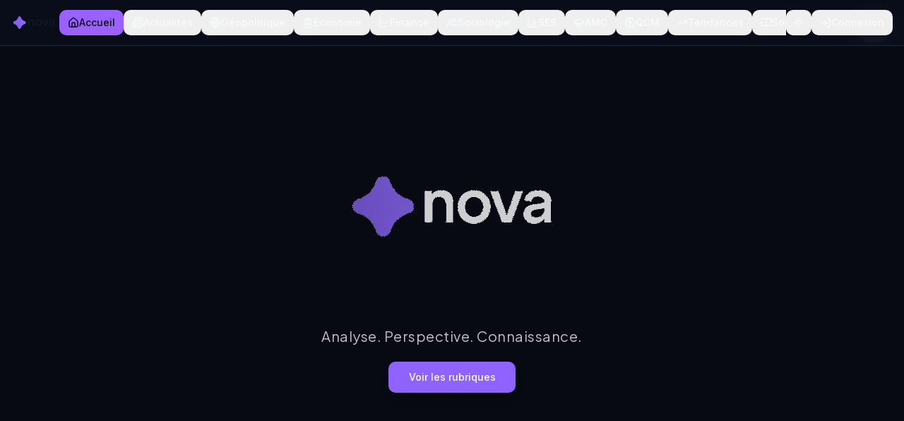

--- FILE ---
content_type: text/html; charset=utf-8
request_url: https://novamundi.info/
body_size: 1435
content:
<!doctype html>
<html lang="fr">
  <head>
    <meta charset="UTF-8" />
    <meta name="viewport" content="width=device-width, initial-scale=1.0, viewport-fit=cover, user-scalable=no" />
    <title>Nova - l&#39;actualité mondiale pour lycéens</title>
    <link rel="preconnect" href="https://fonts.googleapis.com">
    <link rel="preconnect" href="https://fonts.gstatic.com" crossorigin>
    <link href="https://fonts.googleapis.com/css2?family=Inter:wght@300;400;500;600;700;800&family=Plus+Jakarta+Sans:wght@400;500;600;700;800&display=swap" rel="stylesheet">
    <meta name="description" content="Plateforme éducative interactive avec cartes géopolitiques et économiques pour comprendre l&#39;actualité mondiale">
    <meta name="author" content="Youssef Abogamea" />

    <!-- iOS / Apple specific meta tags -->
    <meta name="apple-mobile-web-app-capable" content="yes">
    <meta name="apple-mobile-web-app-status-bar-style" content="black-translucent">
    <meta name="apple-mobile-web-app-title" content="Nova Mundi">
    
    <!-- Android / Chrome specific meta tags -->
    <meta name="theme-color" content="#0f172a">
    <meta name="mobile-web-app-capable" content="yes">
    
    <!-- Disable phone number detection -->
    <meta name="format-detection" content="telephone=no">
    
    <!-- Open Graph -->
    <meta property="og:type" content="website" />
    <meta property="og:image" content="https://pub-bb2e103a32db4e198524a2e9ed8f35b4.r2.dev/9eabd6ae-d4c2-4ef4-bb3e-47ab43b16e37/id-preview-a5d995f1--2301a29f-95b5-404d-8ee5-15a3a6e37d62.lovable.app-1767781874995.png" />
    
    

    <!-- Twitter -->
    <meta name="twitter:card" content="summary_large_image" />
    <meta name="twitter:site" content="@lovable_dev" />
    <meta name="twitter:image" content="https://pub-bb2e103a32db4e198524a2e9ed8f35b4.r2.dev/9eabd6ae-d4c2-4ef4-bb3e-47ab43b16e37/id-preview-a5d995f1--2301a29f-95b5-404d-8ee5-15a3a6e37d62.lovable.app-1767781874995.png" />
    
    
    
    <!-- Favicon -->
    <link rel="icon" type="image/x-icon" href="https://storage.googleapis.com/gpt-engineer-file-uploads/lkEPMksJ4eSpLb8EeS6xwMofaAJ2/uploads/1766513778145-nova_star_original_512_transparent.png">
    <meta property="og:title" content="Nova - l&#39;actualité mondiale pour lycéens">
  <meta name="twitter:title" content="Nova - l&#39;actualité mondiale pour lycéens">
  <meta property="og:description" content="Plateforme éducative interactive avec cartes géopolitiques et économiques pour comprendre l&#39;actualité mondiale">
  <meta name="twitter:description" content="Plateforme éducative interactive avec cartes géopolitiques et économiques pour comprendre l&#39;actualité mondiale">
  <script type="module" crossorigin src="/assets/index-BhhQ_ig7.js"></script>
  <link rel="stylesheet" crossorigin href="/assets/index-CP-4xk2e.css">
<script defer src="https://novamundi.info/~flock.js" data-proxy-url="https://novamundi.info/~api/analytics"></script></head>

  <body>
    <div id="root"></div>
  </body>
</html>
